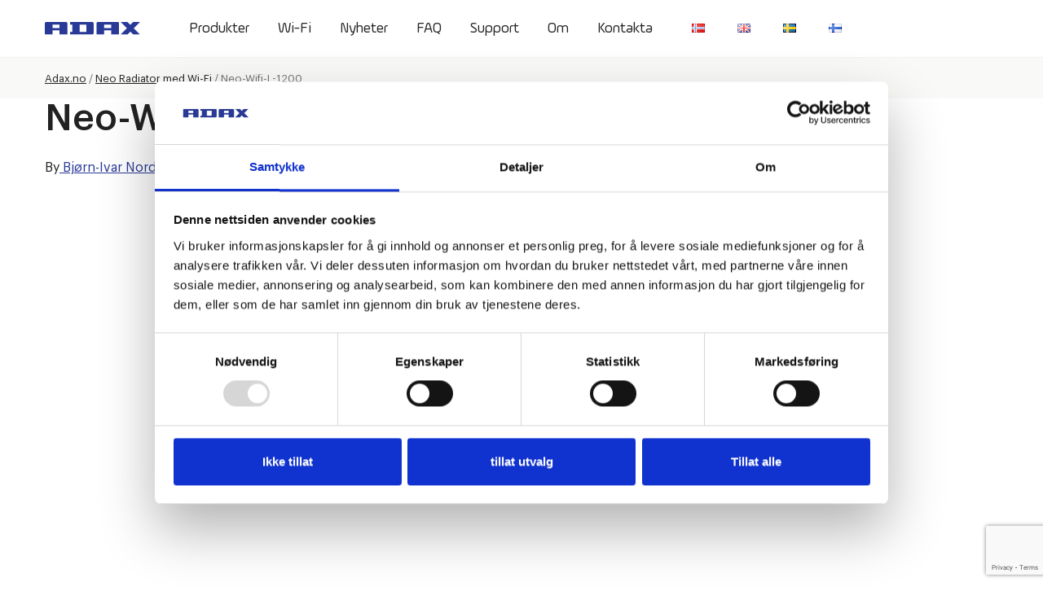

--- FILE ---
content_type: text/html; charset=utf-8
request_url: https://www.google.com/recaptcha/api2/anchor?ar=1&k=6LcIh1wrAAAAAEgJK3yGXiaAHutpvCYlnvA-cSlT&co=aHR0cHM6Ly9hZGF4Lm5vOjQ0Mw..&hl=en&v=TkacYOdEJbdB_JjX802TMer9&size=invisible&anchor-ms=20000&execute-ms=15000&cb=8kcm1lb0wdze
body_size: 45486
content:
<!DOCTYPE HTML><html dir="ltr" lang="en"><head><meta http-equiv="Content-Type" content="text/html; charset=UTF-8">
<meta http-equiv="X-UA-Compatible" content="IE=edge">
<title>reCAPTCHA</title>
<style type="text/css">
/* cyrillic-ext */
@font-face {
  font-family: 'Roboto';
  font-style: normal;
  font-weight: 400;
  src: url(//fonts.gstatic.com/s/roboto/v18/KFOmCnqEu92Fr1Mu72xKKTU1Kvnz.woff2) format('woff2');
  unicode-range: U+0460-052F, U+1C80-1C8A, U+20B4, U+2DE0-2DFF, U+A640-A69F, U+FE2E-FE2F;
}
/* cyrillic */
@font-face {
  font-family: 'Roboto';
  font-style: normal;
  font-weight: 400;
  src: url(//fonts.gstatic.com/s/roboto/v18/KFOmCnqEu92Fr1Mu5mxKKTU1Kvnz.woff2) format('woff2');
  unicode-range: U+0301, U+0400-045F, U+0490-0491, U+04B0-04B1, U+2116;
}
/* greek-ext */
@font-face {
  font-family: 'Roboto';
  font-style: normal;
  font-weight: 400;
  src: url(//fonts.gstatic.com/s/roboto/v18/KFOmCnqEu92Fr1Mu7mxKKTU1Kvnz.woff2) format('woff2');
  unicode-range: U+1F00-1FFF;
}
/* greek */
@font-face {
  font-family: 'Roboto';
  font-style: normal;
  font-weight: 400;
  src: url(//fonts.gstatic.com/s/roboto/v18/KFOmCnqEu92Fr1Mu4WxKKTU1Kvnz.woff2) format('woff2');
  unicode-range: U+0370-0377, U+037A-037F, U+0384-038A, U+038C, U+038E-03A1, U+03A3-03FF;
}
/* vietnamese */
@font-face {
  font-family: 'Roboto';
  font-style: normal;
  font-weight: 400;
  src: url(//fonts.gstatic.com/s/roboto/v18/KFOmCnqEu92Fr1Mu7WxKKTU1Kvnz.woff2) format('woff2');
  unicode-range: U+0102-0103, U+0110-0111, U+0128-0129, U+0168-0169, U+01A0-01A1, U+01AF-01B0, U+0300-0301, U+0303-0304, U+0308-0309, U+0323, U+0329, U+1EA0-1EF9, U+20AB;
}
/* latin-ext */
@font-face {
  font-family: 'Roboto';
  font-style: normal;
  font-weight: 400;
  src: url(//fonts.gstatic.com/s/roboto/v18/KFOmCnqEu92Fr1Mu7GxKKTU1Kvnz.woff2) format('woff2');
  unicode-range: U+0100-02BA, U+02BD-02C5, U+02C7-02CC, U+02CE-02D7, U+02DD-02FF, U+0304, U+0308, U+0329, U+1D00-1DBF, U+1E00-1E9F, U+1EF2-1EFF, U+2020, U+20A0-20AB, U+20AD-20C0, U+2113, U+2C60-2C7F, U+A720-A7FF;
}
/* latin */
@font-face {
  font-family: 'Roboto';
  font-style: normal;
  font-weight: 400;
  src: url(//fonts.gstatic.com/s/roboto/v18/KFOmCnqEu92Fr1Mu4mxKKTU1Kg.woff2) format('woff2');
  unicode-range: U+0000-00FF, U+0131, U+0152-0153, U+02BB-02BC, U+02C6, U+02DA, U+02DC, U+0304, U+0308, U+0329, U+2000-206F, U+20AC, U+2122, U+2191, U+2193, U+2212, U+2215, U+FEFF, U+FFFD;
}
/* cyrillic-ext */
@font-face {
  font-family: 'Roboto';
  font-style: normal;
  font-weight: 500;
  src: url(//fonts.gstatic.com/s/roboto/v18/KFOlCnqEu92Fr1MmEU9fCRc4AMP6lbBP.woff2) format('woff2');
  unicode-range: U+0460-052F, U+1C80-1C8A, U+20B4, U+2DE0-2DFF, U+A640-A69F, U+FE2E-FE2F;
}
/* cyrillic */
@font-face {
  font-family: 'Roboto';
  font-style: normal;
  font-weight: 500;
  src: url(//fonts.gstatic.com/s/roboto/v18/KFOlCnqEu92Fr1MmEU9fABc4AMP6lbBP.woff2) format('woff2');
  unicode-range: U+0301, U+0400-045F, U+0490-0491, U+04B0-04B1, U+2116;
}
/* greek-ext */
@font-face {
  font-family: 'Roboto';
  font-style: normal;
  font-weight: 500;
  src: url(//fonts.gstatic.com/s/roboto/v18/KFOlCnqEu92Fr1MmEU9fCBc4AMP6lbBP.woff2) format('woff2');
  unicode-range: U+1F00-1FFF;
}
/* greek */
@font-face {
  font-family: 'Roboto';
  font-style: normal;
  font-weight: 500;
  src: url(//fonts.gstatic.com/s/roboto/v18/KFOlCnqEu92Fr1MmEU9fBxc4AMP6lbBP.woff2) format('woff2');
  unicode-range: U+0370-0377, U+037A-037F, U+0384-038A, U+038C, U+038E-03A1, U+03A3-03FF;
}
/* vietnamese */
@font-face {
  font-family: 'Roboto';
  font-style: normal;
  font-weight: 500;
  src: url(//fonts.gstatic.com/s/roboto/v18/KFOlCnqEu92Fr1MmEU9fCxc4AMP6lbBP.woff2) format('woff2');
  unicode-range: U+0102-0103, U+0110-0111, U+0128-0129, U+0168-0169, U+01A0-01A1, U+01AF-01B0, U+0300-0301, U+0303-0304, U+0308-0309, U+0323, U+0329, U+1EA0-1EF9, U+20AB;
}
/* latin-ext */
@font-face {
  font-family: 'Roboto';
  font-style: normal;
  font-weight: 500;
  src: url(//fonts.gstatic.com/s/roboto/v18/KFOlCnqEu92Fr1MmEU9fChc4AMP6lbBP.woff2) format('woff2');
  unicode-range: U+0100-02BA, U+02BD-02C5, U+02C7-02CC, U+02CE-02D7, U+02DD-02FF, U+0304, U+0308, U+0329, U+1D00-1DBF, U+1E00-1E9F, U+1EF2-1EFF, U+2020, U+20A0-20AB, U+20AD-20C0, U+2113, U+2C60-2C7F, U+A720-A7FF;
}
/* latin */
@font-face {
  font-family: 'Roboto';
  font-style: normal;
  font-weight: 500;
  src: url(//fonts.gstatic.com/s/roboto/v18/KFOlCnqEu92Fr1MmEU9fBBc4AMP6lQ.woff2) format('woff2');
  unicode-range: U+0000-00FF, U+0131, U+0152-0153, U+02BB-02BC, U+02C6, U+02DA, U+02DC, U+0304, U+0308, U+0329, U+2000-206F, U+20AC, U+2122, U+2191, U+2193, U+2212, U+2215, U+FEFF, U+FFFD;
}
/* cyrillic-ext */
@font-face {
  font-family: 'Roboto';
  font-style: normal;
  font-weight: 900;
  src: url(//fonts.gstatic.com/s/roboto/v18/KFOlCnqEu92Fr1MmYUtfCRc4AMP6lbBP.woff2) format('woff2');
  unicode-range: U+0460-052F, U+1C80-1C8A, U+20B4, U+2DE0-2DFF, U+A640-A69F, U+FE2E-FE2F;
}
/* cyrillic */
@font-face {
  font-family: 'Roboto';
  font-style: normal;
  font-weight: 900;
  src: url(//fonts.gstatic.com/s/roboto/v18/KFOlCnqEu92Fr1MmYUtfABc4AMP6lbBP.woff2) format('woff2');
  unicode-range: U+0301, U+0400-045F, U+0490-0491, U+04B0-04B1, U+2116;
}
/* greek-ext */
@font-face {
  font-family: 'Roboto';
  font-style: normal;
  font-weight: 900;
  src: url(//fonts.gstatic.com/s/roboto/v18/KFOlCnqEu92Fr1MmYUtfCBc4AMP6lbBP.woff2) format('woff2');
  unicode-range: U+1F00-1FFF;
}
/* greek */
@font-face {
  font-family: 'Roboto';
  font-style: normal;
  font-weight: 900;
  src: url(//fonts.gstatic.com/s/roboto/v18/KFOlCnqEu92Fr1MmYUtfBxc4AMP6lbBP.woff2) format('woff2');
  unicode-range: U+0370-0377, U+037A-037F, U+0384-038A, U+038C, U+038E-03A1, U+03A3-03FF;
}
/* vietnamese */
@font-face {
  font-family: 'Roboto';
  font-style: normal;
  font-weight: 900;
  src: url(//fonts.gstatic.com/s/roboto/v18/KFOlCnqEu92Fr1MmYUtfCxc4AMP6lbBP.woff2) format('woff2');
  unicode-range: U+0102-0103, U+0110-0111, U+0128-0129, U+0168-0169, U+01A0-01A1, U+01AF-01B0, U+0300-0301, U+0303-0304, U+0308-0309, U+0323, U+0329, U+1EA0-1EF9, U+20AB;
}
/* latin-ext */
@font-face {
  font-family: 'Roboto';
  font-style: normal;
  font-weight: 900;
  src: url(//fonts.gstatic.com/s/roboto/v18/KFOlCnqEu92Fr1MmYUtfChc4AMP6lbBP.woff2) format('woff2');
  unicode-range: U+0100-02BA, U+02BD-02C5, U+02C7-02CC, U+02CE-02D7, U+02DD-02FF, U+0304, U+0308, U+0329, U+1D00-1DBF, U+1E00-1E9F, U+1EF2-1EFF, U+2020, U+20A0-20AB, U+20AD-20C0, U+2113, U+2C60-2C7F, U+A720-A7FF;
}
/* latin */
@font-face {
  font-family: 'Roboto';
  font-style: normal;
  font-weight: 900;
  src: url(//fonts.gstatic.com/s/roboto/v18/KFOlCnqEu92Fr1MmYUtfBBc4AMP6lQ.woff2) format('woff2');
  unicode-range: U+0000-00FF, U+0131, U+0152-0153, U+02BB-02BC, U+02C6, U+02DA, U+02DC, U+0304, U+0308, U+0329, U+2000-206F, U+20AC, U+2122, U+2191, U+2193, U+2212, U+2215, U+FEFF, U+FFFD;
}

</style>
<link rel="stylesheet" type="text/css" href="https://www.gstatic.com/recaptcha/releases/TkacYOdEJbdB_JjX802TMer9/styles__ltr.css">
<script nonce="T4BeG36LPNszc4GCcJfFUg" type="text/javascript">window['__recaptcha_api'] = 'https://www.google.com/recaptcha/api2/';</script>
<script type="text/javascript" src="https://www.gstatic.com/recaptcha/releases/TkacYOdEJbdB_JjX802TMer9/recaptcha__en.js" nonce="T4BeG36LPNszc4GCcJfFUg">
      
    </script></head>
<body><div id="rc-anchor-alert" class="rc-anchor-alert"></div>
<input type="hidden" id="recaptcha-token" value="[base64]">
<script type="text/javascript" nonce="T4BeG36LPNszc4GCcJfFUg">
      recaptcha.anchor.Main.init("[\x22ainput\x22,[\x22bgdata\x22,\x22\x22,\[base64]/[base64]/[base64]/[base64]/[base64]/[base64]/[base64]/[base64]/[base64]/[base64]/[base64]/[base64]/[base64]/[base64]/[base64]\\u003d\\u003d\x22,\[base64]\\u003d\x22,\x22cMKJw40gw5V3IAEUAWZLw6PCq8O1SHpDB8O6w7XCmMOywq5Ywr3DolBlL8Kow5JEFQTCvMKPw5HDm3vDtz3DncKIw4dBQRN/w4sGw6PDscKCw4lVwrXDjz41wrTCkMOOKmR3wo1nw5EDw6Qmwp0vNMOhw6BeRWAzIVbCv3ggAVcGwoDCkk9IMl7DjzLDn8K7DMOkT0jCi15hKsKnwrzChS8ew7jCvjHCvsOXQ8KjPEIJR8KGwos/w6IVZsOmQ8OmBijDr8KXR1I3wpDCunJMPMOmw5zCm8Odw7TDhMK0w7pfw44MwrBhw7d0w4LCj1pwwqJGMhjCv8OlTsOowplKw6/DqDZYw5Ffw6nDuXDDrTTCp8KTwotUL8OPJsKfOCLCtMKabMKgw6Flw7fCnw9iwo89NmnDszhkw4w7BAZNem/CrcK/wp3DncODcCBzwoLCpm4vVMO9PClEw49VwqHCj07CtmjDsUzCh8OnwosEw71RwqHCgMOGR8OIdB7CrcK4wqYmw5JWw7dxw6VRw4QZwo5aw5QuL0JXw6gmG2UxXS/[base64]/DrcOeOMKfwrksXsKVI8KTS8K/wrcDWQE/aBPCvMKPw6s6wpzCn8KOwowkwrtjw4pJDMKvw4MeS8Kjw4AwB3HDvSVeMDjCjWHCkAoSw6HCiR7DucKuw4rCkjAqU8Kkcm0JfsOyccO6wofDssOdw5Igw4TCpMO1WGvDplNLwrzDiW53RcK4woNWwpvCtz/[base64]/DhMO1OStDw63CuG9SwrgGVsK2DMO+WhhEwpFdcsKiHHQTwrwkwp3DjcKNGsO4cw/[base64]/[base64]/w7nCiMKuOwrCh8KzLcKdw5c2U3F4DVXCocKWw6zDrcKrwrzDoixyJG4Kcz7Cq8KjfcO2eMKNw5bDrsOzwrZheMOsW8KWwpXDj8OKwojCgS44F8KzOTgwBcK3w5s2RsKaDsOawo/DosKVYQVbDnDDrsODc8KzF0k1TXPDnsOtPFl7FUkxwoFMw6MIH8Ogw5tJwr/CszZQaVTCgsKTw60XwpM8CCI2w7bDhMK9OMKmUhDCmMOAw5zCrMOxw77CmcKxw7rChh7DusOIwpMNwr/[base64]/w77CmsKFdDZtPHFTbsOCb8KmacKEwp3Ci8OZwrRFwosHdGjCiMKbPw40w6HDm8KYRnd2e8KEU1DCjW9Vwq4qIcKCw5M3wr9RNiFqUDoww41UNMOXwqjCtAQrXBDCpsKIdhnCkMOKw59mKzREOGjDoUfChMK1w6/DpMKkAsORw4Igw5vCucK+C8OoWsOtKGhow5hwIsOrwqFHw73CpG3Cq8KtN8Kdwo3CjUbDkUbCmMKtSVZpwoAwXSrCkFDDsSPCi8KdJhFFwoTDjEPCl8OZw5HDpsK7Bg00X8Oiwr/CgCTDgsKrIUtJw5Y6wq/Do3/DoQBMKsOpw4vCucOJBmnDp8KeXAvDo8OlXQbCjcOjf3vCtEkTOMKcasOLwrvCjMKqwqfCmHzDscK8wq4PcMOqwo9ZwpnCmlfCoAfDu8K9IxfCoA7CgsObPmzDhcOaw4/CiG5oGcKnUCHDhsKoR8O7R8Kew7o2wqRawozCusKUwoLCgsK0woUlwpXClcKpwozDp3TCp15YAmBuZzJSw7R9esO8wr1Pw7vDkmYJUH7CiX5Xw6NdwrRPw5LDtw7Chkkgw6TCkl8cwoPCgCzCjmsawrBywrpfw6gDbi/CscKFRMK7wpPCp8KUw59dw7QXNRoSCWtlUm3DsEIWRsKSw4bCkVB8RgjDlXQAZsKAw4TDucKRTMOhw4t6w5oCwpXCrC16w5R4DD5IDgN4McO3CsOzwrJWw7/Dt8O1woR6E8KtwpptUcOpwq8qIXwjwrZjwqDCjsObM8KEwp7DhMOiw7zCu8KyfAUILjvCgxF5L8O7wrDDoxnDqhzDsjTCu8K8wqUHLQ3CsHLCssKJUMODw7sSw7oXw7fCgsOLw59NRBDCpSpuTA4pwo/ChsKZC8OcwpTCtyhqwoYKABPDl8KlRsK/NcO1YsKBwqHDhTJzw4LDu8KWw7RKw5HCrEPDoMOvS8Knw4IowrDCu3bDhkJZXU3CmsKZw5ATbGfCpTjDkMKFWxrDrDwbYivCqyLChsOHw5wlUSpaD8OswpnCp0R0wpfCosODw5obw6x6w64GwpQBN8KbwpvDkMOXw7ELBxFhc8KobkDCr8KDCcK/w5Nvw5YRw40JXgQewrLDssOMw6fDtAkdw7giwrFDw4sWwrLCmUbChCrDvcKbfQzCpcOgRC7CqsKgITPDr8KWb3EqZVlMwo3DlR43wqEhwrRIw5sIw75OMgjChHkqCMOOw7/CosOhP8KyFjLDrUI/w5c+wpLCtsOYcF0Mw5LDncOvYmTDlcORw4jCnW/DksK7woAIKMKkw7pJYTrDp8KZwoDDjDzClSvDsMOpAWTChcO7XWfDgsKLw4Ujw4DCgyhWwo3Ck3XDlgrDs8Ocw5bDonUBw4XDp8KRwqjDnHrDosKqw6XCnsO2d8KJYzQVFMKZVUtYK2Uiw4Eiw4nDth/Dgk3DlsOONynDpBXCtcOXCcK5wprCgcO3w64swrPDp1XCilMxS1cEw7/DkxXDmcOiw5fDr8KDd8O2w5sDOQZHwpwoAHZsKiBLPcObJA/DmcK4akoswoIUwpHDqcKWVcKaTj3Clh1jw4YlDyHCnFAeRsOUwo/[base64]/CiELDqwvCnsOWJMKKEMKzw6rDi8OBwo4TB2RBwpHCu8KfdcOKLwUXw4kdw7XCiS8gw6HDncK3wo/Cu8Osw4EKCHhLLcOUHcKcw4vCpcKtKTDDn8KUw74pKMKIwoUBw54Dw7/[base64]/DiXXDhHrDocKHIsKgw5LDlmLCs8KZesK6w4YuAgc3fcOcw60MKhfDh8OfDcKCw6DDh2osAy/Crj12woNFw7HDqz7ChiNEwrTDn8Knw7sewrHCpnAGJcOwbX4ZwoRJDMK5Z3vCmcKLbDnDmnA8wotGXcKkOMOEw5tiasKqQD7DoXpuwqUVwpEhTjpmQ8K5ScK0wopBPsKmSMO/en0HwrfDjjLDncKVwoxgH34nQicfw67DvMOdw6XCuMKzeEzDsTJvXsKyw6I5eMObw4HCiRVqw5jCl8KIOA4Gwq8wecOdBMK+wrRwHkLDqWBoccKrLFLCpsKeB8KGY37DkHfDsMOkUiUyw4xOwpnCixHChjbCkRDCiMOJwqjCgsOBOMKZw5FbFcK3w6JKwrI5FsOETB/[base64]/DgyBgw4zCoMO0w7LDssKHwrzCk8KpNcKAU8Obw71uG8KBw5pLWcOWw5TCu8K2QcOswow4AcKnwpZ/wrbCocKiJsKZDnnDtSMjPcKEw68iw71Qw7lDwqJ1wovCrT58bsKlBsKTwr03w4nDvsONEsOPWyjDncOOwo/CusOyw7wnccKhwrLDpR0BHsOdwpgNelFnW8OzwrpKMjBmwognwptOwpDDo8Kpw4Bqw4plwpTCtAdMXsKXw5DCvcKvw5bDvSTCkcK1N2Arw7s8LcKgw41XLhHCsxHCv34vwpDDkwrDv1rCrsK6YsOVw6JXwqjCoArCjV3Dm8O/PxDDrsKzf8KQw4DCmXsyKirDv8OMY0fCu31sw7/DnsKbU3jDksOqwoMDwogxPcK7CsO3eXHDm17CoRMww7B8THbCjsKXw7zDm8ODw7/Ch8KJw4USw7FEwqbCv8Oowq/DhcOcw4d2w77CtAzCuURRw7vDkMO0w5bDqcO/wofDmMKZL0PCusKwZW8JM8KNa8KMKzPCiMKzw4pAw5fCgsOowp/CjhdaFcKKJcK5wr7Cg8O6NxrCpjkDw7fDh8K9woLDucKgwrEww5M+wrLCg8OSw4bDj8OYLMKKQT7DssKkD8KMVGTDmcKlIATClcOZGFPCn8Kxe8OhVMOVwrQmw74LwrFJwpHDuhHCtMOzSsKUw53DmBTDjioiEQfClVUKUVHDiifCtmrCrDDDusK/w411w4TCqsKHwpsgw4x5XXgXwpQ0UMOdccOuNcKtw5cFw6Epw7/DiiLCtcKlE8K5w5LCvcKAw7psdXDDrBrCq8O0w7zDnQsHYj98w5J2HsKDwqdvQsOEw7pTwr57CMOVACVYwonDnsKKM8K5w4hjYBDCqxvCkgLCli0EfT/CjXTDmMOobUEgw61iwozCiWNcSSUrW8KCEQnDhcOhb8OuwrF0S8OOwogow4TDsMOuw6IJw5oDwpBERcK+wrA0JFfCiTtQwrZhw6jCqsODZgxqaMKWCWHDhC/CoCV8VixCwo8kwrTCiDXCvwvDqV8uwqvCjGTCgF96wr1WwpbDjxnCi8KiwrQ4C042McKDw5fCq8OGw67DrcO5wp7Cp0F/esO+w71xw4zDt8K8LEtjwrjDhn0tIcKQw53CuMOKBsOZwrUVDcO3EcOtSE5bw4A4W8Krw7/[base64]/[base64]/DhxVlwpZbTMOlwqs4w5o2T8OpdXfChnVNYsKAwpvCj8OUw5PCl8Oqw654cTHCjMKOwrjCrC9GVMODw7RGb8Opw5ptZMOKw5nDvCRcw4RjwqTCsCZZXcOjwp/DisO+CcK5wp3DsMKkXMO4wrLCqDNJe29fSyDDusKow7Fhb8KnB1lbwrHDt17DpDjDgXM/[base64]/Cng/Dkg/DjC/[base64]/CrsOrw4/CrsKhwqQawoZ9BydgM2dvw6zDr3nDkRTChR/CuMKoHC5lXVVwwrgAwrBPWcKDw4deYlHCp8KEw6TCtcK3RMOddcKkw6/ChsKXwpXDqSHCu8KMw7XDjMKKWEocwoHCuMORw7vDnSQ4w6TDncKew4XCjQEXw68yEcKqXR7DssK6w7kIHsOkBXrCvmw+Blh2esKow6FMMS/DomvCuwhjOk1IYBjDoMO0wqLCkX/DlScBTSMgwqY+OEMpwovCu8KgwqJgw5haw7bDrMKWwoAKw6Q0wqjDoy/ClA/DncKNwoPDhmLCo3jDnMKGwr8Pwpgdwr9SOMOVwojDly8La8Kvw6kCVMKlG8O7dMKbWSdKGsO1JMOAY1MDRFVsw5guw6/ClHd9TcKLBgYvwpF1HnTChBzDtMOSwoowwqLCkMKvwoTCuVLDtkA3wrZzfMO/w6hOw7jDlsOvF8KXw6fCky8Hw5c2O8KCw4kCImM3w6DDqMOaCcODw6pHZQjCscK5TcOxw6bCisOdw5lHBMOIwqvCtMKCdMKhXAXDvMOUwqnCpTTCjRXCtcKQwqTChMOyf8O4wq7ChMONUHHCr3vDkTrDgcKwwqNGwp/[base64]/[base64]/DoXEAEAVXw73CtMKoZCA5wpbCqcOvwp3CucOrVsKpw4/DjsOaw5t+w63Cn8Orw6I6wp3Cl8OZw7zDmgdiw4rCqlPDpsOSL1jCnCnDqTHCthBoCsKLPXnDrTIww5ssw69xwpbCrEYrwp1SwoXDuMKVw5tnwp/Dq8KRPjp0OcKEXMOpO8KywrDCsVPCpyjCkz09w6vCqUDDvmsJCMKlwq7CpcKpw4LCisOJw6PCgcOBaMKnwoHDjVLDsBrDgcORCMKHJsKPACQww7vCjkvDpcOJMMONUsKYMQk6R8KUasOhfi/DvSRYXcKIw7XDu8O4wrvCpTAJw7Bww4gsw5FMw6DCqTDDmG4/w6vCm1jCpMOoZk87w6lHwrsCwqsHQMOzwohsQsKtwqHCvMOyacKafXNVw5DCjcOGKQBrX0LCrsK3wo/CmATDskHCg8OFFmvDicOzwqfDtRcGccKVwowJUS5ObsOVw4LDgyjDvioRwqRxO8KnQBsQwr3Cp8O0FH0EeFfDs8K+TlDCswDCvsKbUMO2U08TwqB6BcKKwqvCuWxCB8OyEcKXHHLCu8Ozwqh/w6zDulnDv8OZwpsnc3MAw4XDuMOpwqxvw5o0CMOTFmZKw5/[base64]/wrR7wqTCthTCocORw4DDvE4IwonCp8OxAC7ClsONw6JjwrXCty5pw5Vpwpo4w7Vpw6HDvcO2T8Owwrk1wp1CEMKNGcOEeG/[base64]/w4/DqMOIw7DDlEVTQyF5czJXJDfDmMOLw5zDrcOxZB9jAB/Cl8KfKnIOw6t1XH94w7d6SyF4c8Kiw4fColI4TMObNcODbcKWwo1rwqnDkk9aw47DqcOjeMOSGsK9KMOQwpwTXgfCnWTCs8KUVMOMMyjDm0kzMSJnwqcow4HDvsKCw49hcMOrwrB/[base64]/VlfCgxbChsKASkpuWxl6GkPCicOawr4aw5fCoMOOw5wvAwQBGm8tV8KmJsO5w4V2V8KLw5EYwrcVwrnDhwXDmB/[base64]/wrIza1dHw7oBwrbCrsOkw6xuCcK4Q8OCDMKFTk7ChU/Dmg4iw5fChsOyYQwcT2TDhgtkIUfCiMKZQXLDtinDsF/Cg1kuw6hbdA3CtcOoYsKDw47CkcKOw5rCl0kXK8KtXxrDr8Kiw7PDjyzChQjCucO9YsKbTcKow5JgwozClTtbHlNZw6liwq1pLUNQbGhUw48Uwr9+w7jDs2MlI1jCvMKvw5txw5ciw6LCk8OuwovDhMKPF8KLeBlRw4NVwqB6w5URw5oLwq/DgCHDuHXCmMODw7RLHWBaw7bDt8KQcMOrW1wjwrVDYiEIdcKcUhUDGMOxIMK7wpPDtcKFDD/Ck8KlWVBZXWAJw6vDhmbCklLCvAd4YcKQf3TDjm5MHsKtHsO0QsOIw4vDhsK1FEI5wrzCkMOmw58iTjFeAWfCl2E6w6fDncOQAGfDl35SJA/Du1TDo8OdPh5RBl7Dll1Yw7NZwrbCjMOmwofDoWHDosKbFcO3w5HCvSEMwrnCgE/DoXgYXETDvw5Mw7MWGMO/w6Auw4shwoAtw4Bkw5BjOMKYw48Yw7zDgj0sMSjCo8KYRcKkPMOlw4wFFcOrfCPCg0YswpHCvi/[base64]/Dt1DCjE3Csi/DkMOHw51hwod+wqPCqcKGw6nCil54w6gzAsOTwqzDk8K2wpXCp04mLMKqRcK6wrA0KVnDosO/wokUDcK3U8OoaHvDocKNw5dLTWZwRzHCpiPDg8KqPUDCoFB2w5HCpALCiAnDpMKdDmrDjGHCqcKAYxUdwoUBw7MEQMOlPlhyw4/[base64]/[base64]/DlXHDrMKuw6DCvXYOw4vCoDAWwqPCvsKqwqDDrMKsEy/[base64]/DjsOVwqZzwqwiL0bDj1Jmwo7Dm8KdwrLDlsKDwrUZPGfCs8OGB2AQwp/DoMKdBD00F8OGw5XCohjDksOjeG8ZwpHCksKeNcKuZ17Cm8O7w4fDtcK7w6fDh1h5w59aeBQXw6dXUA0WJH3DrcOJE3rDqmvDnU/DqMOnLkfCo8KMGxrCuknCo1FWf8ONwoLCk0DDv14jMXbDsUHDk8KhwqAlLkYTYsOjdcKlwq/CiMOnCQ3DvBrDtcO2aMOVw4nDocK8f3DDjyTDvRg2wozCmsOoPMOaJjVAU2XCv8K+FsO3B8K5PVXCgcKWccKza2HDvwfCtMORQcKHw7VXw4nCksKOw7LDrDdJHWvCqzE/wo7CiMKhScKfwqrDsDDClcKawrHDq8KJKErCt8OkCWsdw5kdKH3Cv8OJw4zCr8O3aUBjw4AZw4jDpFtuwpgrf0rCkQFGw4/Dg0nDqhHDrcKbZRXDscO4w73DrMK3w5QEeS4xw48NOMOgTcOlF1nCh8K9wqrDtcOSMMOXwp40AsOAwojCusK6w69NMsKmR8K9XzbDuMOswqc4wqFlwqnDuV/CrMOyw6XCggjDn8Kvw5zDvMOAeMKiEkRSwqzDnhA9LcKXwpnDmcOaw6HCjsK6CsK3wpvDlMOhLMKhwpDCssKKwqXDvS0OLxl2w4PCuB7Dj3I+wrJYFxBywoE9RMOlwrEHwq/DgMK9NcKGFiVkQ1HDuMOWIwUGZ8KEwqBtB8Ocwp3CinwFKcO5IsKIw7PCiyvDnMO6wol5H8OIwoXDvx9yworClcOEwpIcOg9vXMOfdTHCslUYwrk8w6bCuybChB/DiMKow5ETwpHDqHDCrsKxw77ChzrCmsKeMMOyw5MYd0rCg8KTSCB1wrV+w7fCpsKqw6fDtcOPZ8KgwpkFaD3DmMOUCMK7f8OaJ8O1wq3Ctw/Ci8KXw4fCglN4GHsbw5tsQhPCkcKvIyptAyAbw5l3w6/DjMO0ICzCjsOESGXDvsOTw6DChFjCmsKbZMKae8K1wqhXwqgGw5HDtgXCo3TCq8Kqw75lQjBKPMKKw5zDv3/[base64]/CqFPCkCLDnALDhj3Di8K6w7rDsCd5wpA7JsOHwqvCjl/[base64]/Dj8OxJmfCsMKMbMKPwph/[base64]/DiVvCgQPDjz5ww5l3I8KNLcOxwoPDmzzCgcOLwqpOW8Oiw6HCh8Kofjssw5vDti7CvsKow7stw60GPsKAKsKbDsOOeQAbwpUkUMKbwq/Cv1/[base64]/wogWw7TDrsKIZBHColcqw7UhwrTCoE1cwqNpwpoxEn3Cj31VGhtKw7zDmsKcH8OpbgrDr8O7wrI6wpnDgsOYcsKXw7Ygw5AvEVQJwqBXHHLCsxXCuXjDk1zCsWbDlVJCwqHCrR7DuMOAw4vDoibCqsKnNgZwwo1Aw44/wqLCnsOZTwplw4czwo56TsKIVsKsfMK0RzFLeMKPHw3Dj8O/W8KiXjV/[base64]/ChcKSd35jw517w57DvMOjw4N3Eh/Ch8OdHEdHNWkFA8OJwqluwoRqAjB6w5EBworCvsKaw4rDuMOxwoxhZ8Kvw5dEwqvDhMKFw7o/ZcOkXwTDusOjwqViKMKxw4TChcO2c8K0wqRcwqZIw7pNwpjDhMKdw45/w4vCrFHDvV1hw4TDvVrCuTpKek3DoVXDpcOXw7bCt1HCpMKDw77CuBvDvMO7dcOQw7PCtcOqejk5worDtMOpeEDChlNUw7fDtSoiwrQrCWzDtwROw6YQMCnCpRbDqk/Cgl0pHnQOFMOFw5hSDsKpHzbCo8Olw4LDsMOTYsOxfsKvwpXDqAjDp8OqRUQDw43DsQ3CiMKRLMKNHMOuw6LCt8KMBcK5wr/[base64]/w5MkQzrDjlnCijHCmsO+w4vDlQfCpGjCj8O+wqZnw5R5wqEswq3CusKiw7fDphdzw4twQVnDhsKtwqVLVXkHf210RGfDscKZXTYGHy9mWcOyEMO4DMKzRjHCrcOSOxHDq8K5K8KCw6LDvRhoPyYcwqEEZsO4wrXCuyxnD8K/Ty7DnsOTwqVww5sAB8O5JxPDvz7CqC4/w6Amw4zDhMKSw4/CvkofI0EuXsOVAsORDsODw5/DtgJmwqDCgMOBVzQ2esO9HcOdwpvDv8ObKRjDscK4w4E+w58MTifDqMK9SD7DvTERw67DmcKLa8K/wrjCpW0mw4/Dp8K4DMKdIsOqwp5yNEbCvRQTR1xZwpLCkQICcMKSw7PDmQjDlsOSw7FpK1/Dq0PCo8Oiw49oFAYrwpI2TTnChE7DrsK7Yy4fworDqysia1cBd0UlaBLDqSRaw54zw5dYLsKdw7V1c8OcecKwwqtrwpQLVhdqw4DDjUV9w49bWMOFw4A9wpjDv2bCvDAPdsOxw4BuwoVMX8OkwqbDlivDlBXDjcKJw4LDsHhVRTlDwq/DsSQ1w7bCvAzChVvCtxMjwrx8ZMKMw4IqwpJZw70yLcKmw5TCuMK1w4ZFc1PDnMOqKgwDAMKDDcOsMTHDs8OaNcKrIjdyc8K6Xn7CtMOfw53DnMOKASjDlMKrw73Dn8K2fhI1wrTClkzCm3Buw7wgGsO0wq8/wrw7ZcKSwpbDhzHCjgEQwozCl8KPAAbDjcOhwo8IBcKuB2LDmRHDsMOiw5vChS3CrsKLAwzDiT7CmhVSeMOVw7gXw6pnw6s5wp0gwoYKTiNxX0QQfsK0w4/[base64]/wqfCmkMSd0fCkBN2w7XDkh9Hw47Do8OaQwBfATjCkTXCvgI3TmxQw4JIw4F5NsO5wpPClMOpVwgLw5p8fQrCu8Ovwp0VwpFSwqrCh0zCrMKUWzzCpTlue8OTeyfCgXVAb8O3wq43OyVABcO3wrtAfcKJGcOcQ19MFQ3Cp8OFXsKeXFfDsMKFFy7DjV/CjioGw4bDpEs1FMO5wrPDq1A7IAJow5fDlMO0fCghCsOQDMKGwprCvVHDvsOTaMOpw69FwpTCi8OYw5jCokHDi3bCpsOiw57CiGDCgEfCm8KCw4M4w6BHwq1HaxJtw4nChMK1w4wawobDkMKWfsOtw4pXRMOdwqcBP3nDoV4mw7hcw7cNwowkwpnCisKoJQfChVzDoA/[base64]/w6HCnFU5U8KMwqTCv8O7b0nCjVV6BsOiejFyw7TDusKTblDDoCl6QcKjw75qXH0wfA7DkcKpw4oFTsO7KVzCsybDvcKyw4JFwpcowrHDiW/DhkEawrjCssKVwoRHH8KCSsK1RSjCrsK5H1QWwptDI0gOSmXCrcKAwoYlQlNcL8KKwqrCs1LDiMKGw5J+w5FfwqXDi8KTIH47QcOOCxXCo2/DpcOqw65+Fi7Cq8KDZUTDisKJw6o/[base64]/Cl3/[base64]/[base64]/wqJYwpBXwpROw6gNccOTERnDk0fCv8ORK3/CtcOvw7bCi8OeLiJIw5DDmB5rZyfDiGvDvlAYwoZywpPDpsOxAARfwpMKfsKkMTnDi2hvWcK7wovDjQnCpcKYwrAeHSPCu0VrNVTCshgcw7PChHVWw7jCjMO6S1HDgcKxw5rDtj5yMGM/w4F2NWHCvGU0wovDn8Kywq/[base64]/CjBw3w4otw5jDgMKVZVxac2DCgMO9w6bCgsKUasKnZMO1OsOvSMKgGMOZZCPCuA9BEsKrwp3DhMKJwq7CnUBCGMK7wqHDvMKmbVAiwojDo8K/A1/[base64]/ChD7DicORwp/CgcOrXCx0wr7CicOEC8Ofw4jDmh/Cp0rClcKJw53Dg8KSNjvDpWDCmQzDm8KiA8OHQG9uQHE8wqTCsg9/[base64]/Do8OFHcKDcnHDq8KcdRXCssKUwoFiw4p1wqTDgcKXbVR3NcK5d1/CvktwA8KCTCbCrsKIwrtDZSrDn0rCtWPCvh/[base64]/w6TCjErCij/DgHAEwr7Cg8OFw4XCiMOWYsK/az8SwroZw6s5I8KJw7NLNjJmw51+f3c/LcOXw4/Ck8OPccOcwq3Dgg3DuDbCuyPChBFATMKIw70jwpRVw5gOwrZcwo3DpD/DqnJZMx1jZxrDuMOpYMOiamXCp8KFw6twLC8DJMOFwowlBXIRwr0ONcO0wrAnL1DCiFPCjsOCw4JQE8OYK8OHwpLDt8Kxw6cxSsKjEcOoPMKBw5scBsOSOgQgHcK9MwjDkcK8w6tbC8O/Fw7DpsKlwoLDhcKcwqNQVHRaWD4Kwo3CnSAJw7g1OXfDlnvCmcK7IsKFwonDh1scP0zCjETCl07Ds8OhS8KTw6bDrWPCrD/Do8KKZHQGN8OTCMKAN1khFkNZwpbCvjRrwpDCt8OOwrUsw53DuMOWw5oQSmYMH8KWw5bDiRY6KMORdW9/[base64]/[base64]/wojDmsKtw5PDh8KJKcOmAFd7SsOqI3fCs0vDtMKtCcKNwqfCkMOBYwkQwoDDlcKXwq0Bw7jDuxLDlcO2w77CrsOKw4HDt8OJw4EtRjZhOh3Dl0U0w5wCwrt3KEZ/EVbDhsObw5jCtVfDrcOrFy/CpR7ChMKiNcOVUmbCoMKaF8K+wroHNE8iR8Oiwr8twqPCojx3wr/[base64]/ClkcHSHDCnR3CmcO3w6w/wobDssOjL8KVXT5/AsO0wrZwaHTDkcKpYcKVwrLCmglQEMOFw7I5ZMKww787eyJywpVJw5fDhnNvTsOBw63DqMOoAMKUw5d+wq5mwoNuw7g4CwYJwoXCgMKqUSXCrS0bcMOdN8OzdMKMw7MNBj7DucOQwpLCnsKcwr/CmwnCsyzDpFvDtHbCkynCh8OJwpDDgmTCgj9Ia8KTwovCsBnCo1/[base64]/[base64]/VcOqw5lcwqHDu3XDlWfDpDDDsUbDjzLDl8KhCsKJbTNDw4YvIid/wpYrw6NQIsKONRYDY0YiAzUSwrbCtmrDkVrCpsOcw6d/wromw6rDpMKYw4dzUsOvwoDDp8KVXgHCnyzDj8KVwqE+wowww4YXJkDCqmJzw4wUfTvCq8O2OsOWAWHDsE4NIcKQwrMrbG0oAcOdwozCtyUowq7Du8Ocw43DpMOjPAN/ScK8wrPCpcOUUD3DkcOZw6rClArCpsOywr3CocKAwrNNbBHCvMKYR8OnUT7Ch8KmwpnCkCkNwpnDkFQ8woHCtxsrwobCvcKwwpV3w6Yowp/DiMKfGcOMwp7DtHZ8w5Axw61Kw4zDr8K7w4wWw7YxF8OjOn/Dg1/DpMO9w6g7w74Vw4Y4w5EKVAVYLcOpFsKDw4cUMEDDjCTDmcOWb0w1DcKoKndjwpgHw5DDv8Ofw6XDi8KHG8KJdcO0UEbDhsKxGcKxw7zCmMOvX8O0wqHCuWHDuGnDuB/DqzYEe8KyHcObXD7DkcK2GVwfw7HCljDCjEI1wrnDu8ODwpN9wpvCjsOUK8KIAsK4IMO2wq0LCH3ClHVDIRvDpcOjZz0DJcKCw4E/woQ6U8OSw6VPw5V4wrpSR8OeNsK7wrlFCy1+w7xGwrPCksOvWMOTazXCtMOrw4VTw6XDisKdd8O1w4/Dg8OAwpo4wrTCgcOmAW3DgDEwwovDo8OFYWBNScOaQW/DrsKHwrpaw4jDk8ORwrJPwqXDgl15w4NLw6cSwpsaMT7CukHCm3nCiV7Ct8KEblDCmGFSJMKmVSTCnsO2w6E7JidMUXZTPMOlw7LCkcOwMGzCtmZMDXMBYGTCkiJPRRkxRQAZdMKSdGnDqMOyFsKLwp7Dv8KGdkgORWnCjsOrd8KKw7rDrE/Dkl3Du8OdwqDDhSAHWcKCw6LCijvCsUHCn8KewrvDrMOVaX9VPSrDslgNez9DD8Oqwr7Cr31qaktYRh3CpsKeYMODYsO+HsKqJsKpwpV+N0/DqcOSGFbDncK1w5xIG8Okw416wpPDknMAwpzDpEtyPMO/fsKCZMKUGUDCt1DCpC5xwqvCujPCkFRxE1TDicO1PMOSf2zDum9bH8Kjwr1UPy/CuSR/w75sw47DnsO8wptFHnnCkwzCix4lw7/ClQs8wrfDqntKwrXDjnRJw5fDnxU7w7NUw58AwqRIwo53w7diJ8KiwpTCvFPCp8O3FcKyT8Kgw7rCp0ZzeD8NZsOAw6/[base64]/Dk8OkwoAIHsOTJcKCC8K3w4tnDcKyw7PDpcO4UsKMw6PCksOfNk3DnsKow5AmP0TCli7DuSMbH8K4fnI4w4bCkmPCgsOeME/Cl39Dw4kTwrPCnsOUw4LCtcOiMXrCnwvCmcKPw5LCssOje8ORw4gQwrDCvsKPKFEDbzwUBcKrwoDChE3DolrCt38cwrAnwo7CosK4BcKJKDTDs205SsOLwq3CsWNYRXEjwqXCszx/w4IKbVnDoTrCrUkaBcKqw7HDnMKrw4IZAR7DmMOrwoLCjsOLF8OKTMOLcsKxw7XDonHDjh3CtsOaOMKBawPCn21GDMOSw7EfOcO/[base64]/CrBh6DxrDpMO1IMOtw6/[base64]/CtcKgajHDosKresK7w75Mw6VBHMKPw5vCk8Ofwo3DjwTDqsKCw5XDocKpcn7ChmU3cMOowqHDtsK/woJTIRt9AzjCrmNGwqfCgwYPw4jCqcOJw5bCu8OdworDoUPCrcOaw5DDrzLCvk7CkcOQU0hJw7x4bTDCuMK/w4PCsEPDnEjDusO/HSNNwrtJw6E9XgUwcGs8KT9YLsKkGMO7OcKQworCvCfCpsOVw75GMh1oe07ClnY6w4LCrMOrw6LCv3d8wqnDly15wpTCnSNwwrkeasKbw69ZOMK6wqUkYnknw4nDhTdHD2RyZ8KRw4QdRhoJYcK6aTPCgMKjNQXDsMK2IsO+e0XDv8KkwqZdPcKxwrdzwpjDrmFvw7/[base64]/w7kfwpHDiMKRw4FbRMK0w55Vw6wnw57Cj1kGwrFwZsOww59UCsOnw6TDq8O6wpwswoDDtMOlRsKWw6d5wrzDqwscfsODw6gpwr7Cm3fDnTrDsg09w6hiSVzDiX/DjV1NwqfCn8O/NR9ewq4ZCmnDhsKyw53ChTXCuxzDujbCmMOTwo13wqEcwqzCplvCt8KsX8OAw4RLeS5Ww71Lw6Nyd38MUMKnw45dwqzDiAQVwrjCv0XCtVPCim9IwpbDoMKUwqrCijMPwppHw4RuEMKcwpXCrsOEwr3Cu8KOWnsqwoXDosKeVz/[base64]/wop5csO5CsKWB8OSwr/[base64]/[base64]/DtsK6w4dLME0Pw6XCuGbDqsKoCF82w4RkfMKVw5ZrwrRZw4DCiUTCkWYGw5M6wrcJw7vDvMOIwqrDksKlw6kpMcKfw6/[base64]/w7zClSZSwqxSwofDtCnCgWFTwqnDr8KKw5HDnUNlwqsbFcKlKsO7wplHccKvMUtfwo/CgBjDnMK9wog+HsKbIysywqkmwqYoIDzDuyUnw5I9w6gTw5bCvWrCqXJHw7XDtwYkV3/CinRFwo/ChlXDrEDDrsKxdlUDw5fDnDHDjR/Dg8KXw7TCgsKBw4JswpoCKj3DsmVGw4PCoMKxKMOTwrfCksKJwqoIDcOkEMKiwqRmw7klWTMzQFPDusOfw5PDmynDl2TDqmDDiGIucEcCZAnCvMO4TmAgwrbCpsKYw6EmFcOTwoEKeybCuBoJw4/CpMKSw7XDrgpcRk7CnS5iwp09aMKfwqHCtnbDi8O0w5Ybw6Qdw6Fvwo09wrvDpMKiw7jCoMOMc8KBw4lSw4LCnSEFacOYAcKQw7fCsMKtwp/Dh8KMZsKFwq/CnChCwrtcwpROJhLDvUPDgSJefxUiwotcfcObMsK1w6tqAcKKPcOzTgc1w57Ct8KGw4XDoEDDohvDskwCw7VywoYUwoLDixcnwoXClEBsN8KLwow3wqXCicKjwp8rwqoFfsKJcGrCmWh5ZMOZHD09w5/ChMOlfMKJN3cvw7doecKSL8OFw7Flw6XCiMOhWSg4w4MpwqnCvizCusO6MsONRCLDi8ORwrJLw4Emw4LCi0HDrlEpw5ABNnvDlzIwH8KCwpbDo1Y7w43CvMKGRkkiw7HCq8O9w4TDvsOhSR1MwrESwofCszc4ahfDgT/CvMOKw6zCnCtXOcKlL8Ocwo7DjnbCtAPCqMKtIFAOw4lmCUPDjsOKBMOzw5/CsH/Dp8KuwrE7RQ45w4rCocOJw6oNwoTDhjjCmyHDkx4Hw47CvsOdw4rDqMK7wrPCvBQpwrIUZsKEd2zDoHzCuVEVwpB3P10TV8KXwrFzXU0aQSPCjC3CrcO/GcKDbHzDsxszw5Rcw4fCnVRFw5cefkfDn8KZwqgow5bCocO4QWckwpDDsMKuw6FGbMOaw7dHw7jDiMOpwrA6w7RSw4fCmMOzaQDDkDDCs8O/JWV0woQZMETCr8OpPcKBwpRZw7NJwrzCjMKZw7oXwqHCpcKfwrTCl1F9FyvChMKVwq7Ctmtbw5prwpfCiVlmwp/[base64]/[base64]/Dow\\u003d\\u003d\x22],null,[\x22conf\x22,null,\x226LcIh1wrAAAAAEgJK3yGXiaAHutpvCYlnvA-cSlT\x22,0,null,null,null,1,[21,125,63,73,95,87,41,43,42,83,102,105,109,121],[7668936,675],0,null,null,null,null,0,null,0,null,700,1,null,0,\[base64]/tzcYADoGZWF6dTZkEg4Iiv2INxgAOgVNZklJNBoZCAMSFR0U8JfjNw7/vqUGGcSdCRmc4owCGQ\\u003d\\u003d\x22,0,0,null,null,1,null,0,0],\x22https://adax.no:443\x22,null,[3,1,1],null,null,null,1,3600,[\x22https://www.google.com/intl/en/policies/privacy/\x22,\x22https://www.google.com/intl/en/policies/terms/\x22],\x22kAIpDC2BImzzxT0YlTSYepUyOluy+ke2TYwJX0llaLw\\u003d\x22,1,0,null,1,1763691214725,0,0,[98,18],null,[211,20],\x22RC-6beyRsYBRW7H3Q\x22,null,null,null,null,null,\x220dAFcWeA56qPzZXM7i1ILByR4TBOqujuZZJhvEIu1yGY5g3HzHjvkfbMZdoZbbwPo5rNS30UJkShS95EKREInkDA8DE-o13JWG9A\x22,1763774014684]");
    </script></body></html>

--- FILE ---
content_type: image/svg+xml
request_url: https://adax.no/wp-content/themes/simpleCom/assets/images/icons/usp/star.svg
body_size: 317
content:
<svg width="25px" height="25px" viewBox="0 0 25 25" version="1.1" xmlns="http://www.w3.org/2000/svg" xmlns:xlink="http://www.w3.org/1999/xlink">
    <g id="Symbols" stroke="none" stroke-width="1" fill="none" fill-rule="evenodd">
        <g id="Desktop-/-Footer" transform="translate(-225.000000, -65.000000)" fill-rule="nonzero" fill="#283996">
            <path d="M250,74.4875 L243.1875,80.4 L245.225,89.1875 L237.5,84.525 L229.775,89.1875 L231.825,80.4 L225,74.4875 L233.9875,73.725 L237.5,65.4375 L241.0125,73.7125 L250,74.4875 Z M237.5,82.1875 L242.2125,85.0375 L240.9625,79.6875 L245.1125,76.0875 L239.6375,75.6125 L237.5,70.5625 L237.5,82.1875 Z M237.5,82.1875 L237.5,70.5625 L235.3625,75.6125 L229.8875,76.0875 L234.0375,79.6875 L232.7875,85.0375 L237.5,82.1875 Z" id="Shape-Copy-5"></path>
        </g>
    </g>
</svg>


--- FILE ---
content_type: image/svg+xml
request_url: https://adax.no/wp-content/uploads/2017/08/Neo-Wifi-L-1200.svg
body_size: 600
content:
<svg xmlns="http://www.w3.org/2000/svg" xmlns:xlink="http://www.w3.org/1999/xlink" width="205" height="70" viewBox="0 0 205 70">
  <defs>
    <path id="neo-wifi-l-1200-b" d="M19.6524001,0.934814453 L186.062657,0.934814453 L186.062657,0.934814453 C187.719511,0.934814453 189.062657,2.2779602 189.062657,3.93481445 L189.062657,47.9348145 L189.062657,47.9348145 C189.062657,49.5916687 187.719511,50.9348145 186.062657,50.9348145 L19.6524001,50.9348145 L19.6524001,50.9348145 C17.9955458,50.9348145 16.6524001,49.5916687 16.6524001,47.9348145 L16.6524001,3.93481445 L16.6524001,3.93481445 C16.6524001,2.2779602 17.9955458,0.934814453 19.6524001,0.934814453 Z"/>
    <filter id="neo-wifi-l-1200-a" width="120.3%" height="170%" x="-10.2%" y="-25%" filterUnits="objectBoundingBox">
      <feOffset dy="5" in="SourceAlpha" result="shadowOffsetOuter1"/>
      <feGaussianBlur in="shadowOffsetOuter1" result="shadowBlurOuter1" stdDeviation="5"/>
      <feColorMatrix in="shadowBlurOuter1" values="0 0 0 0 0   0 0 0 0 0   0 0 0 0 0  0 0 0 0.15 0"/>
    </filter>
    <path id="neo-wifi-l-1200-c" d="M1.88316932,0.934814453 L203.831887,0.934814453 L203.831887,0.934814453 C204.384172,0.934814453 204.831887,1.3825297 204.831887,1.93481445 L204.831887,49.9348145 L204.831887,49.9348145 C204.831887,50.4870992 204.384172,50.9348145 203.831887,50.9348145 L1.88316932,50.9348145 L1.88316932,50.9348145 C1.33088457,50.9348145 0.883169321,50.4870992 0.883169321,49.9348145 L0.883169321,1.93481445 L0.883169321,1.93481445 C0.883169321,1.3825297 1.33088457,0.934814453 1.88316932,0.934814453 Z"/>
  </defs>
  <g fill="none" fill-rule="evenodd" transform="translate(0 4.12)">
    <use fill="#000" filter="url(#neo-wifi-l-1200-a)" xlink:href="#neo-wifi-l-1200-b"/>
    <use fill="#FFF" xlink:href="#neo-wifi-l-1200-b"/>
    <g>
      <use fill="#FFF" xlink:href="#neo-wifi-l-1200-c"/>
      <path stroke="#4A4A4A" stroke-width="2" d="M1.88316932,1.93481445 L1.88316932,49.9348145 L203.831887,49.9348145 L203.831887,1.93481445 L1.88316932,1.93481445 Z"/>
    </g>
  </g>
</svg>
